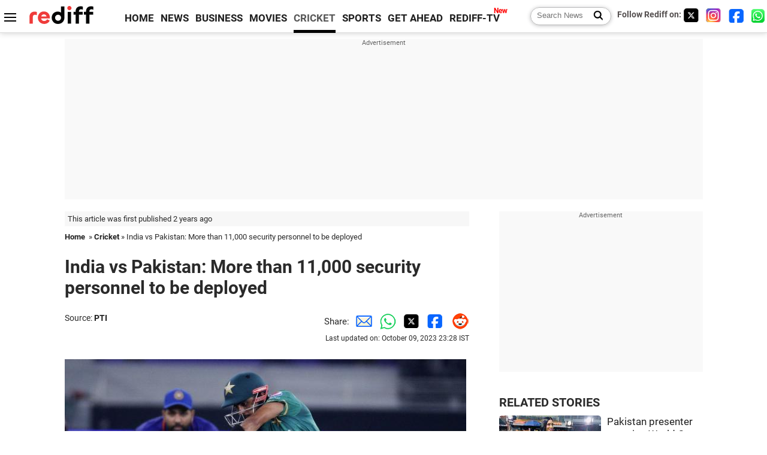

--- FILE ---
content_type: text/html
request_url: https://www.rediff.com/cricket/report/world-cup-india-vs-pakistan-more-than-11000-security-personnel-to-be-deployed/20231009.htm
body_size: 13348
content:
<!doctype html>
<html lang="en">
<head>
<meta charset="UTF-8">
<meta name="viewport" content="width=device-width, initial-scale=1" />
<title>India vs Pakistan: More than 11,000 security personnel to be deployed - Rediff Cricket</title>
<meta name="keywords" content="Cricket, Indian hockey, Tennis, Football, Advertise" />
<link rel="alternate" href="https://www.rediff.com/rss/cricket.xml" type="application/rss+xml"  title="Rediff.com - Cricket news" />
<link rel="dns-prefetch" href="//track.rediff.com/" >
<link rel="dns-prefetch" href="//bizmail.rediff.com/" >
<link rel="dns-prefetch" href="//businessemail.rediff.com/" >
<link rel="dns-prefetch" href="//workmail.rediff.com/" >
<link rel="preload" href="//imworld.rediff.com/worldrediff/style_3_16/new_arti_us_4.css" as="style">
<link rel="amphtml" href="https://m.rediff.com/amp/cricket/report/world-cup-india-vs-pakistan-more-than-11000-security-personnel-to-be-deployed/20231009.htm" />
<link rel="alternate" media="only screen and (max-width: 640px)" href="https://m.rediff.com/cricket/report/world-cup-india-vs-pakistan-more-than-11000-security-personnel-to-be-deployed/20231009.htm" />
<meta http-equiv="X-UA-Compatible" content="IE=Edge" />
<meta name="description" content="More than 11,000 personnel of various agencies including Gujarat Police, NSG, RAF, and home guards among others will be deployed in Ahmedabad and at Narendra Modi Stadium in Ahmedabad during the India-Pakistan World Cup cricket match on October 14, a senior officer said on Monday.
"  />
<meta name="twitter:card" content="summary_large_image" />
<meta property="og:title" content="India vs Pakistan: More than 11,000 security personnel to be deployed" />
<meta property="og:type" content="article" />
<meta property="og:url" content="https://www.rediff.com/cricket/report/world-cup-india-vs-pakistan-more-than-11000-security-personnel-to-be-deployed/20231009.htm" />
<meta property="og:site_name" content="Rediff" />
<meta property="og:description" content="More than 11,000 personnel of various agencies including Gujarat Police, NSG, RAF, and home guards among others will be deployed in Ahmedabad and at Narendra Modi Stadium in Ahmedabad during the India-Pakistan World Cup cricket match on October 14, a senior officer said on Monday.
" />
<meta itemprop="name" content="India vs Pakistan: More than 11,000 security personnel to be deployed" />
<meta itemprop="description" content="More than 11,000 personnel of various agencies including Gujarat Police, NSG, RAF, and home guards among others will be deployed in Ahmedabad and at Narendra Modi Stadium in Ahmedabad during the India-Pakistan World Cup cricket match on October 14, a senior officer said on Monday.
" />
<meta itemprop="publisher" content="Rediff.com" />
<meta itemprop="url" content="https://www.rediff.com/cricket/report/world-cup-india-vs-pakistan-more-than-11000-security-personnel-to-be-deployed/20231009.htm" />
<meta itemprop="headline" content="India vs Pakistan: More than 11,000 security personnel to be deployed" />
<meta itemprop="inLanguage" content="en-US" />
<meta itemprop="keywords" content="Cricket, Indian hockey, Tennis, Football, Advertise" />
<meta itemprop="image" content="https://im.rediff.com/1200-630/cricket/2023/oct/09ind-pak.jpg">
<meta itemprop="datePublished" content="2023-10-09T21:28:10+05:30" />
<meta itemprop="dateModified" content="2023-10-09T23:28:04+05:30" />
<meta itemprop="alternativeHeadline" content="India vs Pakistan: More than 11,000 security personnel to be deployed" />
<link rel="preload" href="https://im.rediff.com/cricket/2023/oct/09ind-pak.jpg?w=670&h=900" as="image" /><link rel="icon" type="image/x-icon" href="https://im.rediff.com/favicon2.ico" />
<link rel="canonical" href="https://www.rediff.com/cricket/report/world-cup-india-vs-pakistan-more-than-11000-security-personnel-to-be-deployed/20231009.htm" />
<meta itemprop="dateline" content="Ahmedabad" /><link rel="preconnect" href="//imworld.rediff.com" >
<meta property="og:image" content="https://im.rediff.com/1200-630/cricket/2023/oct/09ind-pak.jpg" />
<link rel="image_src" href="https://im.rediff.com/1200-630/cricket/2023/oct/09ind-pak.jpg" />

<script type="application/ld+json">
{
	"@context":"https://schema.org","@type":"NewsMediaOrganization","name":"Rediff.com","url":"https://www.rediff.com","logo":{
		"@type":"ImageObject","url":"https://im.rediff.com/worldrediff/pix/rediff_newlogo.svg","width":400,"height":100
	},
	"address":{
		"@type":"PostalAddress","streetAddress":" Level 9 and 10, Seasons Riddhi Siddhi, Jn of Tilak Road and 1st Gaothan Lane, Santacruz (West)","addressLocality":"Mumbai","addressRegion":"India","addressCountry":"IN","postalCode":"400054"
	},
	"contactPoint":{
		"@type":"ContactPoint","telephone":"+91 - 022 - 61820000","contactType":"Customer Service","areaServed":"IN","availableLanguage":"English","hoursAvailable":{"opens":"09:00","closes":"18:00"}
	},
	"sameAs":[
		"https://x.com/RediffNews",
		"https://www.instagram.com/rediffnews/",
		"https://www.facebook.com/people/Rediff-News/61566156876578/",
		"https://www.youtube.com/@RediffOriginals"
	]
}
</script>
<script type="application/ld+json">
{
	"@context":"https://schema.org",
	"@type":"SiteNavigationElement",
	"name":["rediffmail","Rediff Money","Enterprise Email","Business Email","rediffGURUS","News","Business","Movies","Sports","Cricket","Get Ahead"],
	"url":["https://mail.rediff.com/cgi-bin/login.cgi","https://money.rediff.com","https://workmail.rediff.com","https://businessemail.rediff.com","https://gurus.rediff.com","https://www.rediff.com/news","https://www.rediff.com/business","https://www.rediff.com/movies","https://www.rediff.com/sports","https://www.rediff.com/cricket","https://www.rediff.com/getahead"]
}
</script>
<script type="application/ld+json">
{
	"@context":"https://schema.org",
	"@type":"WebSite",
	"url":"https://www.rediff.com/",
	"potentialAction": {
		"@type": "SearchAction",
		"target": "https://www.rediff.com/search/{srchword}",
		"query-input": "required maxlength=150 name=srchword"
	}
}
</script>

<script type="application/ld+json">
{
	"@context":"https://schema.org",
	"@type":"BreadcrumbList",
	"name":"Breadcrumb",
	"itemListElement":[
		{
		"@type":"ListItem",
		"position":1,
		"item":{
			"@id":"https://www.rediff.com",
			"name":"Home"
		}
		},
		{
		"@type":"ListItem",
		"position":2,
		"item":{
		"@id":"https://www.rediff.com/cricket",
		"name":"Cricket"
		}
		},
		{
		"@type":"ListItem",
		"position":3,
		"item":{
		"name":"India vs Pakistan: More than 11,000 security personnel to be deployed"
		}
		}
	]
}
</script>
<script type="application/ld+json">
{
	"@context":"https://schema.org",
	"@type":"WebPage",
	"name":"India vs Pakistan: More than 11,000 security personnel to be deployed - Rediff.com India News",
	"description":"More than 11,000 personnel of various agencies including Gujarat Police, NSG, RAF, and home guards among others will be deployed in Ahmedabad and at Narendra Modi Stadium in Ahmedabad during the India-Pakistan World Cup cricket match on October 14, a senior officer said on Monday.
",
	"keywords":"India News, columns, interviews, news India, breaking news",
	"speakable":{
		"@type":"SpeakableSpecification",
		"cssSelector":["h1","h2"]
		},
	"url":"https://www.rediff.com/cricket/report/world-cup-india-vs-pakistan-more-than-11000-security-personnel-to-be-deployed/20231009.htm"
}
</script>
<script type="application/ld+json">
{
	"@context":"https://schema.org",
	"@type":"NewsArticle",
	"mainEntityOfPage":{
		"@type":"WebPage",
		"@id":"https://www.rediff.com/cricket/report/world-cup-india-vs-pakistan-more-than-11000-security-personnel-to-be-deployed/20231009.htm",
		"url":"https://www.rediff.com/cricket/report/world-cup-india-vs-pakistan-more-than-11000-security-personnel-to-be-deployed/20231009.htm"
	},
	"inLanguage":"en",
	"headline":"India vs Pakistan: More than 11,000 security personnel to be deployed",
	"description":"More than 11,000 personnel of various agencies including Gujarat Police, NSG, RAF, and home guards among others will be deployed in Ahmedabad and at Narendra Modi Stadium in Ahmedabad during the India-Pakistan World Cup cricket match on October 14, a senior officer said on Monday.
",
	"keywords":"India News, columns, interviews, news India, breaking news",
	"articleSection":"cricket",
	"url":"https://www.rediff.com/cricket/report/world-cup-india-vs-pakistan-more-than-11000-security-personnel-to-be-deployed/20231009.htm",
	"image":
	{
		"@type":"ImageObject",
		"url":"https://im.rediff.com/1600-900/cricket/2023/oct/09ind-pak.jpg",
		"width":"1600",
		"height":"900"
	},
	"datePublished":"2023-10-09T21:28:10+05:30",
	"dateModified":"2023-10-09T23:28:04+05:30",
	"articleBody":"IMAGE: India is set to host Pakistan at the Narendra Modi Stadium in Ahmedabad on October 14. Photograph:&nbsp;Hamad I Mohammed/ReutersMore than 11,000 personnel of various agencies including Gujarat Police, NSG, RAF, and home guards among others will be deployed in Ahmedabad and at Narendra Modi Stadium in Ahmedabad during the India-Pakistan World Cup cricket match on October 14, a senior officer said on Monday.The high-level security arrangements have been put in place following threats, he said.Though Ahmedabad has never witnessed communal violence during cricket matches played in the city in the past 20 years, security forces will be deployed in several communally sensitive areas as a precautionary measure, said Ahmedabad Commissioner of Police G S Malik.Earlier in the day, Gujarat Chief Minister Bhupendra Patel held a meeting with Minister of State for Home Harsh Sanghavi, state DGP Vikas Sahay, G S Malik and other senior police officers in Gandhinagar to review the polices action plan to ensure that the high-profile sports event passes off without any trouble.&nbsp;Addressing a press conference in Ahmedabad in the evening, Malik said the chief minister had reviewed the security preparations and directed the police to take all necessary steps to ensure that no untoward incident takes place during the match.Elaborate security arrangements have been made keeping in mind factors such as the movement of more than 1 lakh spectators at the stadium and a recent threat issued by unidentified persons through an email, Malik added.Along with more than 7,000 police personnel, we will deploy nearly 4,000 home guards to secure the stadium and to maintain law and order in communally sensitive areas of the city during the match. In addition to these personnel, we will deploy three hit teams and one anti-drone team of the NSG. Nine teams of our bomb detection and disposal squad will also be utilised, Malik said.Four senior IPS officers of the ranks of the inspector general and the deputy inspector general along with 21 deputy commissioner of police (DCP) rank officers will supervise and guide the personnel on the match day, he said.Apart from 13 companies of the state reserve police (SRP), we will deploy three companies of Rapid Action Force as part of our security setup. The RAF will keep a watch on communally sensitive areas of the city. To help people in case of a stampede, we have already prepared an evacuation plan and rehearsals are also going on at the stadium, Malik said.To respond to any chemical, biological, radiological and nuclear (CBRN) emergencies during the match, teams from the State Disaster Response Force (SDRF) and the National Disaster Response Force (NDRF) will also be deployed in the city, he said.As per reports, Mumbai Police received an email in which an unidentified sender issued threats to harm the prime minister and blow up the Narendra Modi Stadium in Ahmedabad. The sender also demanded Rs 500 crore and the release of notorious gangster Lawrence Bishnoi from jail.Malik said such threats have been duly assessed by the city police and it was found that the mail was sent from a foreign location.We have assessed such threats and made our deployment plan accordingly. Moreover, such an elaborate security arrangement is necessary when more than one lakh spectators are going to come to watch the match.We also took into account the fact that it will be a sensitive match and it can create communal disturbance, Malik said, adding that city police are well-prepared to deal with any situation.World Cup 2023Last month, the Gujarat Police registered an FIR against Gurpatwant Singh Pannun, the chief of banned outfit Sikhs for Justice (SFJ), for threatening to turn the Cricket World Cup, unveiled on October 5 at Narendra Modi stadium, into &ldquo;World Terror Cup&rdquo;.",
	"author":{
		"@type":"Person",
		"name":"Chitrangada Datta Chaudhuri",
		"url":"https://www.rediff.com/author/Chitrangada%20Datta%20Chaudhuri"
	},
	"publisher":{   
		"@type":"NewsMediaOrganization",
		"name":"Rediff.com",
		"logo":{
			"@type":"ImageObject","url":"https://im.rediff.com/worldrediff/pix/rediff_newlogo.svg","width":400,"height":100   
		}        
	},
	"associatedMedia":{
		"@type":"ImageObject",
		"url":"https://im.rediff.com/cricket/2023/oct/09ind-pak.jpg",
		"caption":"India vs Pakistan: More than 11,000 security personnel to be deployed",
		"description":"India vs Pakistan: More than 11,000 security personnel to be deployed",
		"height":"900",
		"width":"1200"
	}		
}
</script>

<script>
var cdn_domain = "https://www.rediff.com";
var section = "cricket";
var article_url = "https://www.rediff.com/cricket/report/world-cup-india-vs-pakistan-more-than-11000-security-personnel-to-be-deployed/20231009.htm";
var template = "cricket-general.xsl";
var page_type = "article";
var endyear 	= "2026";
var org_domain = "https://mypage.rediff.com";
var imgpath	= "//imworld.rediff.com/worldrediff/pix";
var ishare_domain	= "https://ishare.rediff.com";
var shopping_domain	= "https://shopping.rediff.com";
var books_domain	= "https://books.rediff.com";
var track_domain	= "https://track.rediff.com";
var money_domain	= "https://money.rediff.com";
var realtime_domain	= "https://realtime.rediff.com";
var share_domain	= "https://share.rediff.com";
var timetoread = "";

function enc(a,url){a.href	=	url;return true;}
function getCookie(name){var dc=document.cookie;var prefix=name+"=";var begin=dc.indexOf("; "+prefix);if(begin==-1){begin=dc.indexOf(prefix);if(begin!=0)return null}else begin+=2;var end=document.cookie.indexOf(";",begin);if(end==-1)end=dc.length;return unescape(dc.substring(begin+prefix.length,end))}
function sharePopup(ob){var left = (screen.width - 800) / 2;var shareurl = ob.href;window.open(shareurl,'sharewindow','toolbar=no,location=0,status=no,menubar=no,scrollbars=yes,resizable=yes,width=800,height=550,top=80,left='+left);}
function trackURL(url){if(navigator.userAgent.toLowerCase().indexOf('msie') != -1){var referLink = document.createElement('a');referLink.href = url;document.body.appendChild(referLink);referLink.click();}else{document.location.href = url;}}

</script>
	<script async src="//pagead2.googlesyndication.com/pagead/js/adsbygoogle.js"></script>
	
	<script>
	(adsbygoogle = window.adsbygoogle || []).push({
		google_ad_client: "ca-pub-2932970604686705",
		enable_page_level_ads: true
	});
	</script>
	
<link rel="stylesheet" href="//imworld.rediff.com/worldrediff/style_3_16/new_arti_us_4.css" />
<style>.imgcaption{clear:both}.bigtable{margin:10px 0}.logo{width:160px}.toplinks .active{margin-right:0;margin-left:0}.watchasvd{font-size:0.8rem;margin-right:20px;display:inline-block;vertical-align:middle;color:#ef3b3a;font-weight:bold;}.watchasvd::before{content:'';display:inline-block;width:28px;height:17px;background:url('https://im.rediff.com/worldrediff/pix/watchvdicon.jpg') 0 0 no-repeat;vertical-align:middle;}.newtv::after{content:'New';font-weight:bold;color:#ff0000;font-size:0.8rem;position:absolute;top:-10px;right:-13px}.mfrom_flex{display:flex;justify-content:space-between;border-bottom:solid 1px #e2e2e2;padding-bottom:20px}.mfrom_box{max-width:200px;overflow:hidden}.mfrom_copy{font-size:1.1rem;margin-top:5px}.div_subscibe_top{margin-top:30px}.subscribe_btn_in{background:#000;border-radius:50%;width:30px;height:30px;line-height:30px;font-size:1.2rem;color:#fff;border:none;text-align:center}.lbl_sub_email{display:block;font-weight:bold;font-size:0.8rem;margin-bottom:1px}.div_subscibe_top_container{width:calc(100% - 330px);border-right:dotted 1px #ababab;border-left:dotted 1px #ababab;}.div_subscibe_top{width:250px;background:none;margin:0 auto;border:none;border-radius:5px;padding:5px 0 8px 12px;box-shadow:0 0 7px rgba(0, 0, 0, 0.3)}.vcenter{align-items:center}.sub_email_in{padding:5px;text-align:left;height:30px;width:190px;margin-right:5px;border:solid 1px #b2aeae;border-radius:5px;font-size:0.85rem}.sub_email_in::placeholder{font-size:1rem}.subwait{position:absolute;right:50px}.subscrip_message{font-size:0.75rem;font-weight:bold;margin:5px 0}</style>
<script async src="//newads.rediff.com/rediffadserver/www/delivery/asyncjs.php"></script>
<script async src="https://securepubads.g.doubleclick.net/tag/js/gpt.js"></script>

<script>
window.googletag = window.googletag || {cmd: []};
googletag.cmd.push(function() {
	var sectionarr = window.parent.location.href.split("/");
	var authorname = "";
	if(document.getElementById('OAS_author')){authorname = document.getElementById('OAS_author').value;}
	var adv_subsection = "";
	if(document.getElementById('OAS_subsection')){adv_subsection = document.getElementById('OAS_subsection').value;}
	googletag.defineSlot('/21677187305/Rediff_ROS_728x90_ATF_INTL', [[750, 100], [970, 90], [970, 250], [980, 90], [930, 180], [950, 90], [960, 90], [970, 66], [750, 200], [728, 90], [980, 120]], 'div-gpt-ad-1739426843638-0').setTargeting('author', authorname.toLowerCase()).setTargeting('url',sectionarr[3]).setTargeting('subsection',adv_subsection).addService(googletag.pubads());
	googletag.defineSlot('/21677187305/Rediff_ROS_300x250_ATF_INTL', [[336, 280], [300, 250]], 'div-gpt-ad-1739426924396-0').setTargeting('author', authorname.toLowerCase()).setTargeting('url',sectionarr[3]).setTargeting('subsection',adv_subsection).addService(googletag.pubads());
	googletag.defineSlot('/21677187305/Rediff_ROS_300x250_BTF_INTL', [[300, 250], [336, 280]], 'div-gpt-ad-1742278123914-0').setTargeting('author', authorname.toLowerCase()).setTargeting('url',sectionarr[3]).setTargeting('subsection',adv_subsection).addService(googletag.pubads());
	googletag.defineSlot('/21677187305/Rediff_ROS_300x250_BTF2_INTL', [[300, 250], [336, 280]], 'div-gpt-ad-1752125674124-0').setTargeting('author', authorname.toLowerCase()).setTargeting('url',sectionarr[3]).setTargeting('subsection',adv_subsection).addService(googletag.pubads());
	googletag.defineSlot('/21677187305/Rediff_ROS_300x250_BTF3_INTL', [[300, 100], [300, 250], [300, 75]], 'div-gpt-ad-1748412147256-0').setTargeting('author', authorname.toLowerCase()).setTargeting('url',sectionarr[3]).setTargeting('subsection',adv_subsection).addService(googletag.pubads());
	googletag.defineSlot('/21677187305/Rediff_ROS_728x90_BTF_INTL', [[960, 90], [970, 66], [970, 90], [728, 90], [980, 90], [950, 90]], 'div-gpt-ad-1748412234453-0').setTargeting('author', authorname.toLowerCase()).setTargeting('url',sectionarr[3]).setTargeting('subsection',adv_subsection).addService(googletag.pubads());
	if(screen.width >= 1400)
	{
	googletag.defineSlot('/21677187305/Rediff_ROS_120x600_ATF_INTL_Left_Margin', [120, 600], 'div-gpt-ad-1741063428061-0').setTargeting('author', authorname.toLowerCase()).setTargeting('url',sectionarr[3]).setTargeting('subsection',adv_subsection).addService(googletag.pubads());
	googletag.defineSlot('/21677187305/Rediff_ROS_120x600_ATF_INTL_Right_Margin', [120, 600], 'div-gpt-ad-1741063514341-0').setTargeting('author', authorname.toLowerCase()).setTargeting('url',sectionarr[3]).setTargeting('subsection',adv_subsection).addService(googletag.pubads());
	}
	googletag.pubads().enableSingleRequest();
	googletag.enableServices();
});
</script>

<script> window._izq = window._izq || []; window._izq.push(["init"]); </script>
<script src='https://cdn.izooto.com/scripts/39851dc0ca7139b97c039b38dd09bd76150834db.js' async></script>
<script type="text/javascript">
  window._taboola = window._taboola || [];
  _taboola.push({article:'auto'});
  !function (e, f, u, i) {
    if (!document.getElementById(i)){
      e.async = 1;
      e.src = u;
      e.id = i;
      f.parentNode.insertBefore(e, f);
    }
  }(document.createElement('script'),
  document.getElementsByTagName('script')[0],
  '//cdn.taboola.com/libtrc/rediffcom/loader.js',
  'tb_loader_script');
  if(window.performance && typeof window.performance.mark == 'function')
    {window.performance.mark('tbl_ic');}
</script>
<style>.arti_contentbig p.imgcaptionsmall,.imgcaptionsmall{width:50%;color:#515151;font-size:0.9rem;float:left;margin:0 8px 8px 0;line-height:1.4em;}</style>
</head>
<body>
<!-- Begin comScore Tag -->

<script>
var _comscore = _comscore || [];
_comscore.push({ c1: "2", c2: "6035613" });
(function() {
var s = document.createElement("script"), el = document.getElementsByTagName("script")[0]; 
s.async = true;
s.src = "https://sb.scorecardresearch.com/cs/6035613/beacon.js";
el.parentNode.insertBefore(s, el);
})();
</script>
<noscript><img src="https://sb.scorecardresearch.com/p?c1=2&amp;c2=6035613&amp;cv=3.6.0&amp;cj=1" alt="comscore" ></noscript>

<!-- End comScore Tag --><script>
if(!OAS_sitepage)var OAS_sitepage = "";
if(!OAS_listpos)var OAS_listpos = "";

	var ck=document.cookie;
	function getcookie(n)
	{
		var ar=n+"=";var al=ar.length;var cl=ck.length;var i=0;while(i<cl)
		{j=i+al;if(ck.substring(i,j)==ar)
		{e=ck.indexOf(";",j);if(e==-1)
		e=ck.length;return unescape(ck.substring(j,e));}
		i=ck.indexOf(" ",i)+1;if(i==0)
		break;}
		return "";
	}
	var querystring	= "";
	var path	= "";
	var domain	= "";
	var Rkey_data	= "";
	var Rkey	= Math.floor(Math.random() * 1000000);
	querystring	= window.location.search;
	path		= window.location.pathname;
	domain		= window.location.host;
	var tmp_ref = encodeURIComponent(document.referrer);
	if((tmp_ref == null) || (tmp_ref.length == 0)){tmp_ref = "";}
	if (querystring == "")
	{
		Rkey_data = "?rkey="+Rkey;
	}
	else
	{
		Rkey_data = "&rkey="+Rkey;
	}
	if(tmp_ref != "")
	{
		Rkey_data += "&ref="+tmp_ref;
	}
	var metricImgNew = new Image();
	metricImgNew.src = '//usmetric.rediff.com/'+domain+path+querystring+Rkey_data+'&device=pc';
	var Rlo="";
	var Rl = "";
	Rlo	= getcookie("Rlo");
	Rlo = unescape(Rlo).replace(/\+/g," ");
	Rlo = Rlo.replace("@rediffmail.com","");
	Rlo = Rlo.replace(/[^\w\d\s\-\_]/ig,'');
	Rl = getcookie("Rl");
	Rl = Rl.replace(/[^\w\d\s\-\_@\.]/ig,'');
	var tmp_rsc1 = "";
	tmp_rsc1 = getcookie("Rsc");

</script>
<style>.fnt0{font-size:0;}</style>
<div class="fnt0"><ins data-revive-zoneid="333" data-revive-source="_blank" data-revive-target="_blank" data-revive-id="4b71f4079fb345c8ac958d0e9f0b56dd" data-zonename="Rediff_ROS_OutstreamVideo_INTL"></ins></div><input type="hidden" id="OAS_topic"  name="OAS_topic" value="nationalSecurity" />
<input type="hidden" id="OAS_author"  name="OAS_author" value="PTI" />
<input type="hidden" id="ads_moviename"  name="ads_moviename" value="null" />
<div id="tower_conatainer" class='tower_conatainer'><div id="div_left_tower" class="left_tower"></div><div id="div_right_tower" class="right_tower"></div></div><input type="hidden" id="OAS_subsection"  name="OAS_subsection" value="cricket-report-world" /><div class="topfixedrow">
	<div class="logobar flex maxwrap">
		<div id="menuicon" class="homesprite menuicon"></div>
		<div class="logo"><a href="https://www.rediff.com"><img src="//imworld.rediff.com/worldrediff/pix/rediff_newlogo.svg" width="120" height="30" alt="rediff logo" /></a></div>
		<div class="toplinks">
			<a href="https://www.rediff.com" class="linkcolor bold" data-secid="nav_article_home" data-pos="1">HOME</a>
			<a href="https://www.rediff.com/news" class="linkcolor bold " data-secid="nav_article_news" data-pos="1">NEWS</a> 
			<a href="https://www.rediff.com/business" class="linkcolor bold " data-secid="nav_article_business" data-pos="1">BUSINESS</a> 
			<a href="https://www.rediff.com/movies" class="linkcolor bold " data-secid="nav_article_movies" data-pos="1">MOVIES</a> 
			<a href="https://www.rediff.com/cricket" class="linkcolor bold active" data-secid="nav_article_cricket" data-pos="1">CRICKET</a> 
			<a href="https://www.rediff.com/sports" class="linkcolor bold " data-secid="nav_article_sports" data-pos="1">SPORTS</a> 
			<a href="https://www.rediff.com/getahead" class="linkcolor bold " data-secid="nav_article_getahead" data-pos="1">GET AHEAD</a>
			<a href="https://tv.rediff.com" class="linkcolor bold relative newtv" data-secid="nav_article_redifftv" data-pos="1">REDIFF-TV</a>
		</div>
		<div class="toprightlinks flex">
			<div class="arti_srch_container"><form name="mainnewsrchform" onsubmit="return submitSearch()" action="https://www.rediff.com/search" method="POST"><input type="text" id="main_srchquery_tbox" name="main_srchquery_tbox" placeholder="Search News" value="" class="txt_srchquery" autocomplete="off"><input type="submit" value="" class="newsrchbtn" aria-label="Search News"></form></div>
			<div class="navbarsocial"><span class="followon">Follow Rediff on: </span><a href="https://x.com/rediffcricket" target="_blank" aria-label="Twitter"><span class="homesprite socialicons twitter"></span></a> &nbsp; <a href="https://www.instagram.com/rediffsports/" target="_blank" aria-label="Instagram"><span class="homesprite socialicons insta"></span></a> &nbsp; <a href="https://www.facebook.com/people/Rediff-News/61566156876578/" target="_blank" aria-label="Facebook"><span class="homesprite socialicons fb"></span></a> &nbsp; <a href="https://whatsapp.com/channel/0029Va5OV1pLtOjB8oWyne1F" target="_blank" aria-label="whatsup"><span class="homesprite socialicons whup"></span></a></div>
		</div>
	</div>
</div>
<div class="advtcontainer lb wrapper">
	<div class="advttext"></div>
	<div id="world_top" class="div_ad_lb01"><div id='div-gpt-ad-1739426843638-0' style='min-width:728px;min-height:66px;'><script>googletag.cmd.push(function(){googletag.display('div-gpt-ad-1739426843638-0');});</script></div></div>
</div>
<div class="wrapper clearfix">
	<!-- leftcontainer starts -->
	<div id="leftcontainer" class="red_leftcontainer">
		<div class="yearsago">This article was first published 2 years ago</div>		<div class="breadcrumb"><a href="https://www.rediff.com" class="bold">Home</a>&nbsp; &raquo;&nbsp;<a href="https://www.rediff.com/cricket" class="bold">Cricket</a> &raquo;&nbsp;India vs Pakistan: More than 11,000 security personnel to be deployed</div>
		<h1 class="artihd">India vs Pakistan: More than 11,000 security personnel to be deployed</h1>
		<div class="clearfix">
			<div class="floatL">
				<div class="bylinetop"><span class="grey1">Source: </span><a href="https://www.rediff.com/author/PTI" class="bold">PTI</a>	</div>
				<div> </div>
			</div>
			<div class="floatR">Share:<a href="mailto:?subject=India%20vs%20Pakistan%3A%20More%20than%2011%2C000%20security%20personnel%20to%20be%20deployed&body=Read this article https://www.rediff.com/cricket/report/world-cup-india-vs-pakistan-more-than-11000-security-personnel-to-be-deployed/20231009.htm" title="Share by Email" aria-label="Email Share"><i class="shareic_sprite email"></i></a><a target="_blank" OnClick="sharePopup(this);return false;" href="https://api.whatsapp.com/send?text=https://www.rediff.com/cricket/report/world-cup-india-vs-pakistan-more-than-11000-security-personnel-to-be-deployed/20231009.htm" title="Share on Whatsapp"  aria-label="Whatsapp Share"><i class="shareic_sprite waup"></i></a><a target="_blank" OnClick="sharePopup(this);return false;" href="https://twitter.com/intent/tweet?url=https://www.rediff.com/cricket/report/world-cup-india-vs-pakistan-more-than-11000-security-personnel-to-be-deployed/20231009.htm&text=India%20vs%20Pakistan%3A%20More%20than%2011%2C000%20security%20personnel%20to%20be%20deployed"  title="Share on Twitter"  aria-label="Twitter Share"><i class="shareic_sprite twit"></i></a><a target="_blank" OnClick="sharePopup(this);return false;" href="https://www.facebook.com/sharer/sharer.php?u=https://www.rediff.com/cricket/report/world-cup-india-vs-pakistan-more-than-11000-security-personnel-to-be-deployed/20231009.htm&picture=&title=India%20vs%20Pakistan%3A%20More%20than%2011%2C000%20security%20personnel%20to%20be%20deployed&description=" title="Share on Facebook"  aria-label="Facebook Share"><i class="shareic_sprite fb"></i></a><a target="_blank" OnClick="sharePopup(this);return false;" href="https://www.reddit.com/submit?url=https://www.rediff.com/cricket/report/world-cup-india-vs-pakistan-more-than-11000-security-personnel-to-be-deployed/20231009.htm&title=India%20vs%20Pakistan%3A%20More%20than%2011%2C000%20security%20personnel%20to%20be%20deployed" title="Share on Reddit"  aria-label="Reddit Share"><i class="shareic_sprite reddit"></i></a>
			<p class="updatedon">Last updated on: October 09, 2023&nbsp;23:28 IST</p>
			</div>
		</div>
				<div id="arti_content_n" class="arti_contentbig clearfix" itemprop="articleBody">
			<p><img class=imgwidth src="//im.rediff.com/cricket/2023/oct/09ind-pak.jpg?w=670&h=900" alt="" style="max-width:100%;"   /></p>
<div class="imgcaption">IMAGE: India is set to host Pakistan at the Narendra Modi Stadium in Ahmedabad on October 14. <span class="credit">Photograph:&nbsp;Hamad I Mohammed/Reuters</span></div>
<p class="rbig">More than 11,000 personnel of various agencies including Gujarat Police, NSG, RAF, and home guards among others will be deployed in Ahmedabad and at Narendra Modi Stadium in Ahmedabad during the India-Pakistan World Cup cricket match on October 14, a senior officer said on Monday.</p>
<p>The high-level security arrangements have been put in place following threats, he said.</p>
<p>Though Ahmedabad has never witnessed communal violence during cricket matches played in the city in the past 20 years, security forces will be deployed in several communally sensitive areas as a precautionary measure, said Ahmedabad Commissioner of Police G S Malik.</p>
<p>Earlier in the day, Gujarat Chief Minister Bhupendra Patel held a meeting with Minister of State for Home Harsh Sanghavi, state DGP Vikas Sahay, G S Malik and other senior police officers in Gandhinagar to review the police's action plan to ensure that the high-profile sports event passes off without any trouble.</p><div id="shop_advertise_div_1"></div><div class="clear"><div class="inline-block" id="div_arti_inline_advt"></div><div class="inline-block" id="div_arti_inline_advt2"></div></div>
<div id="div_morelike_topic_container">&nbsp;</div>
<p>Addressing a press conference in Ahmedabad in the evening, Malik said the chief minister had reviewed the security preparations and directed the police to take all necessary steps to ensure that no untoward incident takes place during the match.</p>
<p>Elaborate security arrangements have been made keeping in mind factors such as the movement of more than 1 lakh spectators at the stadium and a recent threat issued by unidentified persons through an email, Malik added.</p>
<p>"Along with more than 7,000 police personnel, we will deploy nearly 4,000 home guards to secure the stadium and to maintain law and order in communally sensitive areas of the city during the match. In addition to these personnel, we will deploy three 'hit teams' and one anti-drone team of the NSG. Nine teams of our bomb detection and disposal squad will also be utilised," Malik said.</p>
<p>Four senior IPS officers of the ranks of the inspector general and the deputy inspector general along with 21 deputy commissioner of police (DCP) rank officers will supervise and guide the personnel on the match day, he said.</p><div class="clear"></div><div class="advtcontainer lb"><div class="advttext"></div><div id="div_outstream_bottom"><ins data-revive-zoneid="391" data-revive-source="_blank" data-revive-target="_blank" data-revive-id="4b71f4079fb345c8ac958d0e9f0b56dd" data-zonename="Rediff_ROS_InArticleVideo_Middle_INTL"></ins></div></div><div class="clear"></div>
<p>"Apart from 13 companies of the state reserve police (SRP), we will deploy three companies of Rapid Action Force as part of our security setup. The RAF will keep a watch on communally sensitive areas of the city. To help people in case of a stampede, we have already prepared an evacuation plan and rehearsals are also going on at the stadium," Malik said.</p>
<p>To respond to any chemical, biological, radiological and nuclear (CBRN) emergencies during the match, teams from the State Disaster Response Force (SDRF) and the National Disaster Response Force (NDRF) will also be deployed in the city, he said.</p>
<p>As per reports, Mumbai Police received an email in which an unidentified sender issued threats to harm the prime minister and blow up the Narendra Modi Stadium in Ahmedabad. The sender also demanded Rs 500 crore and the release of notorious gangster Lawrence Bishnoi from jail.</p>
<p>Malik said such threats have been duly "assessed" by the city police and it was found that the mail was sent from a foreign location.</p>
<p>"We have assessed such threats and made our deployment plan accordingly. Moreover, such an elaborate security arrangement is necessary when more than one lakh spectators are going to come to watch the match.</p>
<p>"We also took into account the fact that it will be a sensitive match and it can create communal disturbance," Malik said, adding that city police are well-prepared to deal with any situation.</p>
<ul>
<li><a href="https://www.rediff.com/cricket/world-cup-2023" target="new"><strong>World Cup 2023</strong></a></li>
</ul>
<p>Last month, the Gujarat Police registered an FIR against Gurpatwant Singh Pannun, the chief of banned outfit Sikhs for Justice (SFJ), for threatening to turn the Cricket World Cup, unveiled on October 5 at Narendra Modi stadium, into &ldquo;World Terror Cup&rdquo;.</p>
		</div>
		<div class="bylinebot">
																										<div>Source: <a href="https://www.rediff.com/author/PTI" class="bold">PTI</a><i class="ht5 clear"></i>&#169; Copyright 2026 PTI. All rights reserved. Republication or redistribution of PTI content, including by framing or similar means, is expressly prohibited without the prior written consent.<br /></div>
									</div>
		<i class="clear"></i>
		<div class="flex spacebetw vcenter">
			<div>Share:<a href="mailto:?subject=India%20vs%20Pakistan%3A%20More%20than%2011%2C000%20security%20personnel%20to%20be%20deployed&body=Read this article https://www.rediff.com/cricket/report/world-cup-india-vs-pakistan-more-than-11000-security-personnel-to-be-deployed/20231009.htm"  aria-label="Email Share" title="Share by Email"><i class="shareic_sprite email"></i></a><a target="_blank" OnClick="sharePopup(this);return false;" href="https://api.whatsapp.com/send?text=https://www.rediff.com/cricket/report/world-cup-india-vs-pakistan-more-than-11000-security-personnel-to-be-deployed/20231009.htm" aria-label="Whatsapp Share" title="Share on Whatsapp"><i class="shareic_sprite waup"></i></a><a target="_blank" OnClick="sharePopup(this);return false;" href="https://twitter.com/intent/tweet?url=https://www.rediff.com/cricket/report/world-cup-india-vs-pakistan-more-than-11000-security-personnel-to-be-deployed/20231009.htm&text=India%20vs%20Pakistan%3A%20More%20than%2011%2C000%20security%20personnel%20to%20be%20deployed"  title="Share on Twitter"  aria-label="Twitter Share"><i class="shareic_sprite twit"></i></a><a target="_blank" OnClick="sharePopup(this);return false;" href="https://www.facebook.com/sharer/sharer.php?u=https://www.rediff.com/cricket/report/world-cup-india-vs-pakistan-more-than-11000-security-personnel-to-be-deployed/20231009.htm&picture=&title=India%20vs%20Pakistan%3A%20More%20than%2011%2C000%20security%20personnel%20to%20be%20deployed&description=" title="Share on Facebook"  aria-label="Facebook Share"><i class="shareic_sprite fb"></i></a><a target="_blank" OnClick="sharePopup(this);return false;" href="https://www.reddit.com/submit?url=https://www.rediff.com/cricket/report/world-cup-india-vs-pakistan-more-than-11000-security-personnel-to-be-deployed/20231009.htm&title=India%20vs%20Pakistan%3A%20More%20than%2011%2C000%20security%20personnel%20to%20be%20deployed" title="Share on Reddit"  aria-label="Reddit Share"><i class="shareic_sprite reddit"></i></a></div>
			<div class="div_subscibe_top_container"><div id='span_subscibe_top' class="div_subscibe_top"><div id='div_subscribe_in_top' class='flex'><form name='frm_subscription_in_top' method='POST' id='frm_subscription_in_top'><label for='sub_email_in_top' class="lbl_sub_email">Subscribe to our Newsletter!</label><input type='text' onkeypress="if(event.keyCode==13){return submitSubscribeTop('sub_email_in_top','subscribe_btn_in_top','div_subscribe_in_top','div_subscrip_message_in_top',1);}" autocomplete='off' id='sub_email_in_top' name='sub_email_in_top' value='' placeholder='&#x2709; Your Email' class='sub_email_in' /><input type='button' onclick="return submitSubscribeTop('sub_email_in_top','subscribe_btn_in_top','div_subscribe_in_top','div_subscrip_message_in_top',1);" value='&gt;' id='subscribe_btn_in_top' class='subscribe_btn_in' /><i id='subwait_top' class='subwait'></i></form></div><div id='div_subscrip_message_in_top' class='subscrip_message hide'></div></div></div>
			<div><a href="https://www.rediff.com/cricket/report/world-cup-india-vs-pakistan-more-than-11000-security-personnel-to-be-deployed/20231009.htm?print=true" target="_blank" rel="noreferrer" title="Print this article"><i class="shareic_sprite printicon"></i></a></div>
		</div>
				<div id="tags_div" class="tagsdiv"></div>
		<div><div class="advttext"></div><div id="world_bottom1"><div id="taboola-below-article-thumbnails"></div>

<script type="text/javascript">
  window._taboola = window._taboola || [];
  _taboola.push({
    mode: 'thumbnails-a',
    container: 'taboola-below-article-thumbnails',
    placement: 'Below Article Thumbnails',
    target_type: 'mix'
  });
</script>
</div></div>
		<i class="clear"></i><div id="div_ad_bottom3"><ins data-revive-zoneid="259" data-revive-source="_blank" data-revive-target="_blank" data-revive-id="4b71f4079fb345c8ac958d0e9f0b56dd" data-zonename="Rediff_ROS_Native_Widget_BTF2_INTL"></ins></div><i class="clear ht20"></i>
	</div>
	<!-- leftcontainer ends -->
	<!-- rightcontainer starts -->
	<div id="rightcontainer" class="red_rightcontainer">
		<div class="boxadvtcontainer">
			<div class="advttext"></div>
			<div class="relative"><div id="world_right1" class="world_right1"><div id='div-gpt-ad-1739426924396-0' style='min-width:300px;min-height:250px;'><script>googletag.cmd.push(function(){googletag.display('div-gpt-ad-1739426924396-0');});</script></div></div></div>
		</div>
				<div class="div_morenews">
			<h2 class="sechd">RELATED STORIES</h2>
									<div class="mnewsrow clearfix">
								<div class="mnthumb"><a href="https://www.rediff.com/cricket/report/pakistan-presenter-covering-world-cup-leaves-india-amid-backlash/20231009.htm" onmousedown="return enc(this,'https://track.rediff.com/click?url=___https%3a%2f%2fwww.rediff.com%2fcricket%2freport%2fpakistan-presenter-covering-world-cup-leaves-india-amid-backlash%2f20231009.htm___&service=news&clientip=23.64.113.133&source=morelike&type=related');"><img src="//im.rediff.com/170-100/cricket/2023/oct/09zainab.jpg" alt="Pakistan presenter covering World Cup leaves India" class="rcorner" loading="lazy" /></a></div>
								<div class="mncopy "><a href="https://www.rediff.com/cricket/report/pakistan-presenter-covering-world-cup-leaves-india-amid-backlash/20231009.htm"onmousedown="return enc(this,'https://track.rediff.com/click?url=___https%3a%2f%2fwww.rediff.com%2fcricket%2freport%2fpakistan-presenter-covering-world-cup-leaves-india-amid-backlash%2f20231009.htm___&service=news&clientip=23.64.113.133&source=morelike&type=related');">Pakistan presenter covering World Cup leaves India</a></div>
			</div>
												<div class="mnewsrow clearfix">
								<div class="mnthumb"><a href="https://www.rediff.com/cricket/report/world-cup-good-to-have-rahul-back-he-gives-us-stability/20231009.htm" onmousedown="return enc(this,'https://track.rediff.com/click?url=___https%3a%2f%2fwww.rediff.com%2fcricket%2freport%2fworld-cup-good-to-have-rahul-back-he-gives-us-stability%2f20231009.htm___&service=news&clientip=23.64.113.133&source=morelike&type=related');"><img src="//im.rediff.com/170-100/cricket/2023/oct/09kl-rahul.jpg" alt="WC: 'Good to have Rahul back, he gives us stability'" class="rcorner" loading="lazy" /></a></div>
								<div class="mncopy "><a href="https://www.rediff.com/cricket/report/world-cup-good-to-have-rahul-back-he-gives-us-stability/20231009.htm"onmousedown="return enc(this,'https://track.rediff.com/click?url=___https%3a%2f%2fwww.rediff.com%2fcricket%2freport%2fworld-cup-good-to-have-rahul-back-he-gives-us-stability%2f20231009.htm___&service=news&clientip=23.64.113.133&source=morelike&type=related');">WC: 'Good to have Rahul back, he gives us stability'</a></div>
			</div>
												<div class="mnewsrow clearfix">
								<div class="mnthumb"><a href="https://www.rediff.com/cricket/report/world-cup-when-virat-gets-in-he-gets-the-crowd-onside-he-feels-unstoppable/20231009.htm" onmousedown="return enc(this,'https://track.rediff.com/click?url=___https%3a%2f%2fwww.rediff.com%2fcricket%2freport%2fworld-cup-when-virat-gets-in-he-gets-the-crowd-onside-he-feels-unstoppable%2f20231009.htm___&service=news&clientip=23.64.113.133&source=morelike&type=related');"><img src="//im.rediff.com/170-100/cricket/2023/oct/09kohli.jpg" alt="World Cup: 'When Virat gets in...he feels unstoppable'" class="rcorner" loading="lazy" /></a></div>
								<div class="mncopy "><a href="https://www.rediff.com/cricket/report/world-cup-when-virat-gets-in-he-gets-the-crowd-onside-he-feels-unstoppable/20231009.htm"onmousedown="return enc(this,'https://track.rediff.com/click?url=___https%3a%2f%2fwww.rediff.com%2fcricket%2freport%2fworld-cup-when-virat-gets-in-he-gets-the-crowd-onside-he-feels-unstoppable%2f20231009.htm___&service=news&clientip=23.64.113.133&source=morelike&type=related');">World Cup: 'When Virat gets in...he feels unstoppable'</a></div>
			</div>
												<div class="mnewsrow clearfix">
								<div class="mnthumb"><a href="https://www.rediff.com/cricket/report/icc-world-cup-pakistan-sri-lanka-grapple-with-multiple-challenges/20231009.htm" onmousedown="return enc(this,'https://track.rediff.com/click?url=___https%3a%2f%2fwww.rediff.com%2fcricket%2freport%2ficc-world-cup-pakistan-sri-lanka-grapple-with-multiple-challenges%2f20231009.htm___&service=news&clientip=23.64.113.133&source=morelike&type=related');"><img src="//im.rediff.com/170-100/cricket/2023/oct/09pak-sl.jpg" alt="Pakistan, Sri Lanka grapple with multiple challenges" class="rcorner" loading="lazy" /></a></div>
								<div class="mncopy "><a href="https://www.rediff.com/cricket/report/icc-world-cup-pakistan-sri-lanka-grapple-with-multiple-challenges/20231009.htm"onmousedown="return enc(this,'https://track.rediff.com/click?url=___https%3a%2f%2fwww.rediff.com%2fcricket%2freport%2ficc-world-cup-pakistan-sri-lanka-grapple-with-multiple-challenges%2f20231009.htm___&service=news&clientip=23.64.113.133&source=morelike&type=related');">Pakistan, Sri Lanka grapple with multiple challenges</a></div>
			</div>
												<div class="mnewsrow clearfix">
								<div class="mnthumb"><a href="https://www.rediff.com/cricket/report/icc-world-cup-pix-new-zealand-vs-netherlands-young-rachin-latham-aryan-edwards/20231009.htm" onmousedown="return enc(this,'https://track.rediff.com/click?url=___https%3a%2f%2fwww.rediff.com%2fcricket%2freport%2ficc-world-cup-pix-new-zealand-vs-netherlands-young-rachin-latham-aryan-edwards%2f20231009.htm___&service=news&clientip=23.64.113.133&source=morelike&type=related');"><img src="//im.rediff.com/170-100/cricket/2023/oct/09ravindra.png" alt="ICC World Cup PIX: Kiwis close in on comfortable win" class="rcorner" loading="lazy" /></a></div>
								<div class="mncopy "><a href="https://www.rediff.com/cricket/report/icc-world-cup-pix-new-zealand-vs-netherlands-young-rachin-latham-aryan-edwards/20231009.htm"onmousedown="return enc(this,'https://track.rediff.com/click?url=___https%3a%2f%2fwww.rediff.com%2fcricket%2freport%2ficc-world-cup-pix-new-zealand-vs-netherlands-young-rachin-latham-aryan-edwards%2f20231009.htm___&service=news&clientip=23.64.113.133&source=morelike&type=related');">ICC World Cup PIX: Kiwis close in on comfortable win</a></div>
			</div>
								</div>
				<div id="div_mostpop" class="div_mostpop"></div>
		<div id="div_foryou" class="div_foryou clearfix"></div>
				<div class="boxadvtcontainer">
			<div class="advttext"></div>
			<div id="world_right2"><div id='div-gpt-ad-1742278123914-0' style='min-width:300px;min-height:250px;'><script>googletag.cmd.push(function(){googletag.display('div-gpt-ad-1742278123914-0');});</script></div></div>
		</div>
				<div class="div_webstory">
			<h2 class="sechd"><a href="https://www.rediff.com/getahead/web-stories">WEB STORIES</a></h2>
			<div class="webstory"><div><a href="https://www.rediff.com/getahead/slide-show/slide-show-1-13-fanciest-stores-in-the-world/20250313.htm"><img src="//im.rediff.com/105-150/getahead/2025/mar/11-store-1.png" alt="webstory image 1" class="rcorner" loading="lazy" width="105" height="150" /><p>13 Fanciest Stores In The World</p></a></div><div><a href="https://www.rediff.com/getahead/slide-show/slide-show-1-5-winter-sweets-to-keep-warm/20241226.htm"><img src="//im.rediff.com/105-150/getahead/2024/dec/26-sweet-1.png" alt="webstory image 2" class="rcorner" loading="lazy" width="105" height="150" /><p>5 Winter Sweets To Keep Warm</p></a></div><div><a href="https://www.rediff.com/getahead/slide-show/slide-show-1-8-hottest-places-in-india-to-visit-this-winter/20241125.htm"><img src="//im.rediff.com/105-150/getahead/2024/nov/25travel-web-story1.jpg" alt="webstory image 3" class="rcorner" loading="lazy" width="105" height="150" /><p>8 Hottest Places in India To Visit This Winter</p></a></div></div>
		</div>
				<div class="boxadvtcontainer">
			<div class="advttext"></div>
			<div id="div_AD_box10" class="div_ad_box10"><!-- Rediff_ROS_300x250_BTF2_INTL -->
<div id='div-gpt-ad-1752125674124-0' style='min-width:300px;min-height:250px;'><script>googletag.cmd.push(function(){googletag.display('div-gpt-ad-1752125674124-0');});</script></div></div>
		</div>
				<div class="div_video">
			<h2 class="sechd"><a href="https://ishare.rediff.com">VIDEOS</a></h2>
						<div class="vdrow">
				<div class="vdimgbox"><a href="https://ishare.rediff.com/video/others/mauni-amavasya-snan-turns-divine-as-petals-shower-at-sangam/11372428" class="relative vdicon"><img src="https://datastore.rediff.com/h180-w300/thumb/53615D675B5B615F706460626D72/6yo20cw7h5f1dkzx.D.71000.Magh-Mela-2026-Flower-petals-showered-on-devotees-during-holy-snan-at-Sangam-on-Mauni-Amavasya.mp4-0013.png" width="300" height="180" alt="Mauni Amavasya Snan Turns Divine as Petals Shower at Sangam" class="rcorner" loading="lazy"><span class="duration">1:11</span></a></div>
				<h3 class="vdtitle"><a href="https://ishare.rediff.com/video/others/mauni-amavasya-snan-turns-divine-as-petals-shower-at-sangam/11372428">Mauni Amavasya Snan Turns Divine as Petals Shower at Sangam</a></h3>
			</div>
						<div class="vdrow">
				<div class="vdimgbox"><a href="https://ishare.rediff.com/video/others/watch-pm-modi-flags-off-india-s-1st-vande-bharat-sleeper-train/11372355" class="relative vdicon"><img src="https://datastore.rediff.com/h180-w300/thumb/5D685E586A5E6F6B686C5F63/9w4blal9opqkoz7h.D.59000.JAN-17B.mp4-0012.png" width="300" height="180" alt="WATCH: PM Modi flags off India's 1st Vande Bharat sleeper train" class="rcorner" loading="lazy"><span class="duration">0:59</span></a></div>
				<h3 class="vdtitle"><a href="https://ishare.rediff.com/video/others/watch-pm-modi-flags-off-india-s-1st-vande-bharat-sleeper-train/11372355">WATCH: PM Modi flags off India's 1st Vande Bharat sleeper...</a></h3>
			</div>
						<div class="vdrow">
				<div class="vdimgbox"><a href="https://ishare.rediff.com/video/others/aamir-khan-arrives-at-mumbai-marathon-2026-with-daughter/11372415" class="relative vdicon"><img src="https://datastore.rediff.com/h180-w300/thumb/53615D675B5B615F706460626D72/2p02baezx2vicx0j.D.142000.Aamir-Khan-arrived-at-the-Tata-Mumbai-Marathon-2026-with-his-daughter-and-revealed-his-fitness-mantra..mp4-0012.png" width="300" height="180" alt="Aamir Khan Arrives at Mumbai Marathon 2026 with Daughter" class="rcorner" loading="lazy"><span class="duration">2:22</span></a></div>
				<h3 class="vdtitle"><a href="https://ishare.rediff.com/video/others/aamir-khan-arrives-at-mumbai-marathon-2026-with-daughter/11372415">Aamir Khan Arrives at Mumbai Marathon 2026 with Daughter</a></h3>
			</div>
					</div>
				<div class="boxadvtcontainer">
			<div class="advttext"></div>
			<div id="div_AD_box09" class="div_ad_box09"><div id='div-gpt-ad-1748412147256-0' style='min-width:300px;min-height:75px;'><script>googletag.cmd.push(function(){googletag.display('div-gpt-ad-1748412147256-0');});</script></div></div>
		</div>
						<div class="div_coverage">
			<h2 class="sechd"></h2>
			<div><div class="mnewsimg relative"><a href="https://www.rediff.com/cricket/south-africa-tour-india-2025"><img src="https://im.rediff.com/cricket/2025/nov/sa-tour-of-india-20251.gif" width="200" height="120" class="rcorner" alt="South Africa Tour India 20255" loading="lazy"></a></div><div class="mnewscopy"><h3><a href="https://www.rediff.com/cricket/south-africa-tour-india-2025">South Africa Tour Of India  2025</a></h3><p class="updated"></p></div></div>
		</div>
				<div class="boxadvtcontainer">
			<div class="advttext"></div>
			<div class="div_ad_box"><div id="taboola-right-article-thumbnails"></div>

<script type="text/javascript">
  window._taboola = window._taboola || [];
  _taboola.push({
    mode: 'thumbnails-right-5x1',
    container: 'taboola-right-article-thumbnails',
    placement: 'Right Article Thumbnails',
    target_type: 'mix'
  });
</script>
</div>
		</div>
	</div>
	<!-- rightcontainer ends -->
</div>
<div class="advtcontainer lb wrapper"><div class="advttext"></div><div id="div_ad_position2" class="div_ad_position2"><div id='div-gpt-ad-1748412234453-0' style='min-width:728px;min-height:66px;'><script>googletag.cmd.push(function(){googletag.display('div-gpt-ad-1748412234453-0');});</script></div></div></div>
<div id="footerLinks" class="footerlinks wrapper">
	<a href="https://track.rediff.com/click?url=___https://workmail.rediff.com?sc_cid=footer-biz-email___&cmp=host&lnk=footer-biz-email&nsrv1=host">Rediffmail for Work</a><a href="https://track.rediff.com/click?url=___https://businessemail.rediff.com/domain?sc_cid=footer-domain___&cmp=host&lnk=footer-domain&nsrv1=host">Book a domain</a><a href="https://mail.rediff.com/cgi-bin/login.cgi">Rediffmail</a><a href="https://money.rediff.com">Money</a><a href="https://ishare.rediff.com">Videos</a><a href="https://www.rediff.com/topstories">The Timeless 100</a>
</div>
<div class="footer alignC wrapper" data-boxno="footer" data-track="label=footer"><img src="//imworld.rediff.com/worldrediff/pix/rediff-on-net-footer-2.png" width="94" height="40" style="vertical-align:middle" alt="rediff on the net"  /> &#169; 2026 <a href="https://www.rediff.com/" title="Rediff.com">Rediff.com</a> - <a href="https://investor.rediff.com/">Investor Information</a> - <a href="https://clients.rediff.com/rediff_advertisewithus/contact.htm">Advertise with us</a> - <a href="https://www.rediff.com/disclaim.htm">Disclaimer</a> - <a href="https://www.rediff.com/w3c/policy.html">Privacy Policy</a> - <a href="https://www.rediff.com/sitemap.xml" title="Sitemap.xml">Sitemap</a> - <a href="https://mypage.rediff.com/feedback">Feedback</a> - <a href="https://www.rediff.com/aboutus.html">About us</a> - <a href="https://www.rediff.com/terms.html">Terms of use</a> - <a href="https://www.rediff.com/grievances.html">Grievances</a></div>
<script>
if(document.getElementById('div_arti_inline_advt'))
{
	var container = document.getElementById('div_arti_inline_advt');
	container.className = "advtcontainer lb";
	container.innerHTML = "<div class='advttext'></div>";
	// Create the inner Taboola div
	var taboolaDiv = document.createElement('div');
	taboolaDiv.id = 'taboola-mid-article-thumbnails';
	container.appendChild(taboolaDiv);

	// Create and append the script tag
	var script = document.createElement('script');
	script.innerHTML = "window._taboola = window._taboola || [];\n" +
	"_taboola.push({\n" +
	"  mode: 'thumbnails-mid-1x2',\n" +
	"  container: 'taboola-mid-article-thumbnails',\n" +
	"  placement: 'Mid Article Thumbnails',\n" +
	"  target_type: 'mix'\n" +
	"});";
	container.appendChild(script);
}
</script>

<span class="ht10"></span>
<div id="div_menu_back" class="div_menu_back"></div>
<div id="div_menu" class="div_menu">
<div class="logobar"><div class="homesprite menuclose" onclick="showHideMenu();"></div><a href="https://www.rediff.com"><img src="//imworld.rediff.com/worldrediff/pix/rediff_newlogo.svg" width="120" height="30" alt="logo" class="menulogo" /></a></div>
<form name="newsrchform" onsubmit="return submitNewsSearch()" action="https://www.rediff.com/search" method="POST" class="newsrchform"><input type="text" id="srchquery_tbox" name="srchquery_tbox" value="" class="menusrchbox" autocomplete="off" placeholder="Search news" aria-label="Search news" />
<input type="submit" value=" " class="menusrchbtn" title="Search" aria-label="Submit" /></form>
<p class="menurow dn">NEWS</p>
<ul class="ulmenu">
<li><a href="https://www.rediff.com/news/headlines">Headlines</a></li>
<li><a href="https://www.rediff.com/news/defence">Defence</a></li>
<li><a href="https://www.rediff.com/news/slideshows">Images</a></li>
<li><a href="https://www.rediff.com/news/columns">Columns</a></li>
<li><a href="https://www.rediff.com/news/interview">Interviews</a></li>
<li><a href="https://www.rediff.com/news/specials">Specials</a></li>
</ul>
<p class="menurow dn">BUSINESS</p>
<ul class="ulmenu">
<li><a href="https://www.rediff.com/business/headlines">Headlines</a></li>
<li><a href="https://www.rediff.com/business/columns">Columns</a></li>
<li><a href="https://www.rediff.com/business/specials">Specials</a></li>
<li><a href="https://www.rediff.com/business/personal-finance">Personal Finance</a></li>
<li><a href="https://www.rediff.com/business/interviews">Interviews</a></li>
<li><a href="https://www.rediff.com/business/slideshows">Images</a></li>
<li><a href="https://www.rediff.com/business/technology">Technology</a></li>
<li><a href="https://www.rediff.com/business/automobiles">Auto</a></li>
<li><a href="https://www.rediff.com/business/personal-finance/headlines">Money Tips</a></li>
<li><a href="https://www.rediff.com/business/union-budget-2025">UNION BUDGET 2025</a></li>
</ul>
<p class="menurow dn">MOVIES</p>
<ul class="ulmenu">
<li><a href="https://www.rediff.com/movies/headlines">Headlines</a></li>
<li><a href="https://www.rediff.com/movies/interviews">Interviews</a></li>
<li><a href="https://www.rediff.com/movies/reviews">Reviews</a></li>
<li><a href="https://www.rediff.com/movies/web-series">Web Series</a></li>
<li><a href="https://www.rediff.com/movies/television">Television</a></li>
<li><a href="https://www.rediff.com/movies/videos">Videos</a></li>
<li><a href="https://www.rediff.com/movies/southernspice">South Cinema</a></li>
<li><a href="https://www.rediff.com/movies/spotted">Stars Spotted</a></li>
</ul>
<p class="menurow dn">CRICKET</p>
<ul class="ulmenu">
<li><a href="https://www.rediff.com/cricket/headlines">Headlines</a></li>
<li><a href="https://www.rediff.com/cricket/slideshows">Images</a></li>
<li><a href="https://www.rediff.com/cricket/statistics">Stats</a></li>
<li><a href="https://www.rediff.com/cricket/women">Women's Cricket</a></li>
</ul>
<p class="menurow dn">SPORTS</p>
<ul class="ulmenu">
<li><a href="https://www.rediff.com/sports/headlines">Headlines</a></li>
<li><a href="https://www.rediff.com/sports/formula1">Formula 1</a></li>
<li><a href="https://www.rediff.com/sports/football">Football</a></li>
<li><a href="https://www.rediff.com/sports/tennis">Tennis</a></li>
<li><a href="https://www.rediff.com/sports/othersports">News</a></li>
</ul>
<p class="menurow dn">GET AHEAD</p>
<ul class="ulmenu">
<li><a href="https://www.rediff.com/getahead/headlines">Headlines</a></li>
<li><a href="https://www.rediff.com/getahead/ugc">Specials</a></li>
<li><a href="https://www.rediff.com/getahead/career">Careers</a></li>
<li><a href="https://www.rediff.com/getahead/glamour">Glamour</a></li>
<li><a href="https://www.rediff.com/getahead/healthandfitness">Health</a></li>
<li><a href="https://www.rediff.com/getahead/achievers">Achievers</a></li>
<li><a href="https://www.rediff.com/getahead/personalfinance">Finance</a></li>
<li><a href="https://www.rediff.com/getahead/travel">Travel</a></li>
<li><a href="https://www.rediff.com/getahead/food">Food</a></li>
<li><a href="https://www.rediff.com/getahead/videos">Videos</a></li>
<li><a href="https://www.rediff.com/getahead/gadgets-n-gaming">Gadgets</a></li>
<li><a href="https://www.rediff.com/getahead/biking-and-motoring">Biking</a></li>
<li><a href="https://www.rediff.com/getahead/relationships">Relationships</a></li>
</ul>
<a href="https://money.rediff.com" data-secid="drawer_rediffmoney" data-pos="1"><p class="menurow">REDIFF MONEY</p></a>
<a href="https://tv.rediff.com" data-secid="drawer_redifftv" data-pos="1"><p class="menurow">REDIFF-TV</p></a>
<a href="https://astrology.rediff.com" data-secid="drawer_rediffastro" data-pos="1"><p class="menurow">REDIFF ASTRO</p></a>
</div>
<script src="//imworld.rediff.com/worldrediff/js_2_5/article_us_3_min.js" async></script>

<script type="text/javascript">
  window._taboola = window._taboola || [];
  _taboola.push({flush: true});
</script>
<!-- Google tag (gtag.js) -->

<script async src="https://www.googletagmanager.com/gtag/js?id=G-3FM4PW27JR"></script> 
<script> 
window.dataLayer = window.dataLayer || []; 
function gtag(){dataLayer.push(arguments);} 
gtag('js', new Date()); 
gtag('config', 'G-3FM4PW27JR'); 
</script>

<!-- End Google tag (gtag.js) -->
<script>
function trackSectionClick(sectionId, position){
	gtag('event', 'section_click', {
		'event_category' : 'user_engagement',
		'event_label' : sectionId,
		'value' : position,
		'section_id' : sectionId,
		'position' : position,
		'device_t' : 'pc'
	});
}
const seclinks = document.querySelectorAll('[data-secid]');
const tot_seclinks = seclinks.length;
for(let i=0; i<tot_seclinks; i++){
	seclinks[i].addEventListener('click', function(e){
		var datasecid = seclinks[i].getAttribute('data-secid');
		var datapos = seclinks[i].getAttribute('data-pos');
		trackSectionClick(datasecid,datapos);
	});
}
</script>
</body>
</html>

--- FILE ---
content_type: text/html
request_url: https://recoprofile.rediff.com/shopping_recommendation/get_article_recommendation.php/?function=show_recommendation&frompage=article&artUrl=https%3A%2F%2Fwww.rediff.com%2Fcricket%2Freport%2Fworld-cup-india-vs-pakistan-more-than-11000-security-personnel-to-be-deployed%2F20231009.htm&is_mobile=0&location=US
body_size: 1382
content:
show_recommendation({"elements": [{"c_id": "", "imageurl": "http://im.rediff.com/300-300/cricket/2023/oct/09zainab.jpg", "topic": "cricketcontroversies", "meta": "", "section_name": "cricket", "c_type": "edit_cricket", "title": "Pakistan presenter covering World Cup leaves India amid backlash", "url": "http://www.rediff.com/cricket/report/pakistan-presenter-covering-world-cup-leaves-india-amid-backlash/20231009.htm", "label": "", "publish_date": "2023-10-09T19:55:15Z", "abstract": "Pakistani presenter Zainab Abbas, part of the ICC digital team covering the ODI World Cup, on Monday left India after facing backlash on social media over her alleged anti-India posts in the past."}, {"c_id": "", "imageurl": "http://im.rediff.com/300-300/cricket/2023/oct/09kl-rahul.jpg", "topic": "cricketreports", "meta": "", "section_name": "cricket", "c_type": "edit_cricket", "title": "World Cup: 'Good to have Rahul back, he gives us stability'", "url": "http://www.rediff.com/cricket/report/world-cup-good-to-have-rahul-back-he-gives-us-stability/20231009.htm", "label": "", "publish_date": "2023-10-09T17:56:17Z", "abstract": "Architect of India's six-wicket win over Australia, wicketkeeper-batter KL Rahul has a solid all-round game and provides stability in the middle-order, said bowling coach Paras Mhambrey."}, {"c_id": "", "imageurl": "http://im.rediff.com/300-300/cricket/2023/oct/09kohli.jpg", "topic": "cricketreports", "meta": "", "section_name": "cricket", "c_type": "edit_cricket", "title": "World Cup: 'When Virat gets in, he gets the crowd onside, he feels unstoppable'", "url": "http://www.rediff.com/cricket/report/world-cup-when-virat-gets-in-he-gets-the-crowd-onside-he-feels-unstoppable/20231009.htm", "label": "", "publish_date": "2023-10-09T17:44:39Z", "abstract": "Australian batters lacked intent and failed to play an aggressive brand of cricket against India's world class spinners, said former skipper Aaron Finch, adding they will need to bring a change in their mindset to be at the forefront."}, {"c_id": "", "imageurl": "http://im.rediff.com/300-300/cricket/2023/oct/09pak-sl.jpg", "topic": "cricketworldcup", "meta": "", "section_name": "cricket", "c_type": "edit_cricket", "title": "Pakistan, Sri Lanka grapple with multiple challenges", "url": "http://www.rediff.com/cricket/report/icc-world-cup-pakistan-sri-lanka-grapple-with-multiple-challenges/20231009.htm", "label": "", "publish_date": "2023-10-09T15:21:09Z", "abstract": "Pakistan are traditionally good against spinners but Babar Azam and Co. would take the likes of promising Dunith Wellalage and company lightly at their peril. "}, {"c_id": "", "imageurl": "http://im.rediff.com/300-300/cricket/2023/oct/09ravindra.png", "topic": "cricketreports", "meta": "", "section_name": "cricket", "c_type": "edit_cricket", "title": "ICC World Cup PIX: New Zealand pick up 99-run win over Netherlands", "url": "http://www.rediff.com/cricket/report/icc-world-cup-pix-new-zealand-vs-netherlands-young-rachin-latham-aryan-edwards/20231009.htm", "label": "", "publish_date": "2023-10-09T22:23:28Z", "abstract": "Images from the ICC Men's ODI World Cup match between New Zealand and the Netherlands in Hyderabad on Monday. "}, {"c_id": "", "imageurl": "https://im.rediff.com/300-300/getahead/2024/feb/05it-demand-notice.jpg", "topic": "economicpolicy", "meta": "", "section_name": "business", "c_type": "edit_business", "title": "Net direct tax kitty swells 9% to Rs 18.4 lakh cr", "url": "http://www.rediff.com/business/report/net-direct-tax-kitty-swells-9-to-rs-184-lakh-cr/20260112.htm", "label": "", "publish_date": "2026-01-12T23:09:03Z", "abstract": "Net direct tax collection grew about 8.82 per cent to over Rs 18.38 lakh crore in the current fiscal till January 11 due to slower refunds and better corporate tax mop-up."}]})

--- FILE ---
content_type: text/html; charset=utf-8
request_url: https://www.google.com/recaptcha/api2/aframe
body_size: 149
content:
<!DOCTYPE HTML><html><head><meta http-equiv="content-type" content="text/html; charset=UTF-8"></head><body><script nonce="40YNFOE5HFiBZcZiuGg23A">/** Anti-fraud and anti-abuse applications only. See google.com/recaptcha */ try{var clients={'sodar':'https://pagead2.googlesyndication.com/pagead/sodar?'};window.addEventListener("message",function(a){try{if(a.source===window.parent){var b=JSON.parse(a.data);var c=clients[b['id']];if(c){var d=document.createElement('img');d.src=c+b['params']+'&rc='+(localStorage.getItem("rc::a")?sessionStorage.getItem("rc::b"):"");window.document.body.appendChild(d);sessionStorage.setItem("rc::e",parseInt(sessionStorage.getItem("rc::e")||0)+1);localStorage.setItem("rc::h",'1768776203688');}}}catch(b){}});window.parent.postMessage("_grecaptcha_ready", "*");}catch(b){}</script></body></html>